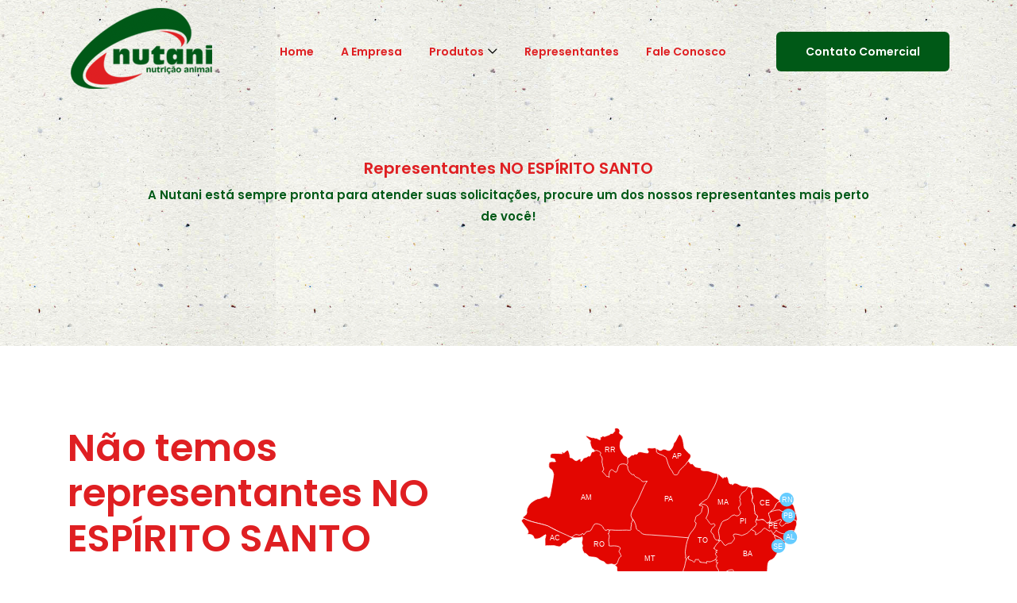

--- FILE ---
content_type: text/css
request_url: https://nutani.com.br/wp-content/themes/nutani/style.css
body_size: 9787
content:
/*
Theme Name: Nutani 1.0
Theme URI: http://www.nutani.com.br
Text Domain: tematln
Description: WordPress Theme with powerful back-end framework.
Author: TLN Design
Author URI: http://www.tlndesign.com
Version: 1.0
Tags: integraçao wordpress
*/
/* ------------------
:: 1.0 Import All CSS
------------------ */
@import url("https://fonts.googleapis.com/css?family=Poppins:100,200,300,400,500,600,700,800,900&display=swap");
@import url(css/bootstrap.min.css);
@import url(css/default/classy-nav.min.css);
@import url(css/animate.css);
@import url(css/owl.carousel.min.css);
@import url(css/magnific-popup.css);
@import url(css/font-awesome.min.css);
@import url(css/default/icofont.min.css);
/* ------------------
:: 3.0 Common CSS
------------------ */
* {
  margin: 0;
  padding: 0; }

body {
  font-family: "Poppins", sans-serif;
  color: #636363; }

h1,
h2,
h3,
h4,
h5,
h6 {
  color: #df1f22;
  font-weight: 600; }

p {
  color: #636363;
  font-weight: 400;
  line-height: 1.8;
  font-size: 15px; }

a, a:hover, a:focus, a:active {
  -webkit-transition-duration: 500ms;
  transition-duration: 500ms;
  text-decoration: none;
  outline: none;
  font-weight: 600;
  font-size: 14px;
  color: #df1f22; }

ol,
ul {
  margin: 0;
  padding: 0; }
  ol li,
  ul li {
    list-style: none; }

img {
  height: auto;
  max-width: 100%; }

.apland-table {
  display: table;
  z-index: 100;
  position: absolute;
  width: 100%;
  height: 100%; }

.apland-table-cell {
  display: table-cell;
  vertical-align: middle; }

.btn:hover, .btn:focus {
  box-shadow: 0 6px 50px 8px rgba(21, 131, 233, 0.125); }

.m-0 {
  margin: 0; }

.mt-0 {
  margin-top: 0; }

.mt-15 {
  margin-top: 15px; }

.mt-30 {
  margin-top: 30px; }

.mt-50 {
  margin-top: 50px; }

.mb-0 {
  margin-bottom: 0; }

.mb-15 {
  margin-bottom: 15px; }

.mb-30 {
  margin-bottom: 30px; }

.mb-50 {
  margin-bottom: 50px; }

.mb-100 {
  margin-bottom: 100px; }

.ml-0 {
  margin-left: 0; }

.ml-15 {
  margin-left: 15px; }

.ml-30 {
  margin-left: 30px; }

.ml-50 {
  margin-left: 50px; }

.mr-0 {
  margin-right: 0; }

.mr-15 {
  margin-right: 15px; }

.mr-30 {
  margin-right: 30px; }

.mr-50 {
  margin-right: 50px; }

.section_padding_150 {
  padding: 150px 0; }

.section_padding_100 {
  padding: 100px 0; }

.section_padding_100_0 {
  padding: 100px 0 0 0; }

.section_padding_0_100 {
  padding: 0 0 100px 0; }

.section_padding_60 {
  padding: 60px 0; }

.section_padding_200 {
  padding: 200px 0; }

.section_padding_100_50 {
  padding-top: 100px;
  padding-bottom: 50px; }

.section_padding_100_70 {
  padding-top: 100px;
  padding-bottom: 70px; }

.section_heading {
  position: relative;
  z-index: 1;
  margin-bottom: 70px; }
  .section_heading h6 {
    text-transform: uppercase;
    margin-bottom: 1rem;
    font-size: 18px; }
    @media only screen and (max-width: 767px) {
      .section_heading h6 {
        font-size: 1rem; } }
  .section_heading h3 {
    margin-bottom: 15px;
    font-size: 2rem;
    line-height: 1.5; }
    @media only screen and (min-width: 992px) and (max-width: 1199px) {
      .section_heading h3 {
        font-size: 1.7rem; } }
    @media only screen and (min-width: 768px) and (max-width: 991px) {
      .section_heading h3 {
        font-size: 1.7rem; } }
    @media only screen and (max-width: 767px) {
      .section_heading h3 {
        font-size: 1.4rem; } }
    @media only screen and (min-width: 576px) and (max-width: 767px) {
      .section_heading h3 {
        font-size: 1.6rem; } }
  .section_heading p {
    margin-bottom: 0; }
    @media only screen and (max-width: 767px) {
      .section_heading p {
        font-size: 14px; } }
  .section_heading .line {
    width: 100px;
    height: 2px;
    background-color: #df1f22;
    margin: 30px auto 0; }
  .section_heading.white h3,
  .section_heading.white h6 {
    color: #ffffff; }
  .section_heading.white .line {
    background-color: #ffffff; }
  .section_heading.white p {
    color: rgba(255, 255, 255, 0.6); }

@media only screen and (min-width: 480px) and (max-width: 767px) {
  .container {
    max-width: 450px; } }

@media only screen and (min-width: 576px) and (max-width: 767px) {
  .container {
    max-width: 540px; } }

.shortcode_area:nth-child(2n + 1) {
  background-color: #f8f8ff; }

.apland-btn {
  border: 2px solid transparent;
  display: inline-block;
  font-size: 14px;
  font-weight: 600;
  padding: 16px 35px;
  position: relative;
  z-index: 1;
  border-radius: 6px;
  line-height: 1; }
  @media only screen and (min-width: 768px) and (max-width: 991px) {
    .apland-btn {
      padding: 14px 25px; } }
  @media only screen and (max-width: 767px) {
    .apland-btn {
      padding: 14px 19px; } }
  .apland-btn:hover, .apland-btn:focus {
    background-color: #ffffff;
    font-size: 14px; }
  .apland-btn.btn-2 {
    background-color: transparent;
    color: #df1f22;
    border: 2px solid #ebebeb; }
    .apland-btn.btn-2:hover, .apland-btn.btn-2:focus {
      border: 2px solid #df1f22; }
  .apland-btn.btn-3 {
    background-color: transparent;
    color: #ffffff;
    border: 2px solid #636363; }
    .apland-btn.btn-3:hover, .apland-btn.btn-3:focus {
      border: 2px solid #df1f22; }
  .apland-btn.btn-4 {
    background-color: #ffffff;
    box-shadow: 0 2px 15px 3px rgba(7, 10, 87, 0.1); }
    .apland-btn.btn-4:hover, .apland-btn.btn-4:focus {
      background-color: #df1f22;
      color: #ffffff; }

.bg-gray {
  background-color: #f8f8ff; }

.bg-overlay {
  position: relative;
  z-index: 1; }
  .bg-overlay::after {
    position: absolute;
    width: 100%;
    height: 100%;
    top: 0;
    left: 0;
    content: '';
    background-color: #005917;
    opacity: 0.95;
    z-index: -1; }

.bg-black-overlay {
  position: relative;
  z-index: 1; }
  .bg-black-overlay::after {
    position: absolute;
    width: 100%;
    height: 100%;
    top: 0;
    left: 0;
    content: '';
    background-color: #000000;
    opacity: 0.6;
    z-index: -1; }

.bg-img {
  background-position: center center;
  background-size: cover; }

.mfp-image-holder .mfp-close,
.mfp-iframe-holder .mfp-close {
  color: #ffffff;
  text-align: center;
  padding-right: 0;
  width: 30px;
  height: 30px;
  border: 2px solid #ffffff;
  line-height: 26px;
  border-radius: 50%; }

.mfp-bg {
  z-index: 99999;
  background: #df1f22;
  opacity: 0.9; }

.mfp-wrap {
  z-index: 999999; }

.jarallax {
  position: relative;
  z-index: 0; }
  .jarallax .jarallax-img {
    position: absolute;
    object-fit: cover;
    font-family: 'object-fit: cover;';
    top: 0;
    left: 0;
    width: 100%;
    height: 100%;
    z-index: -1; }

.h-100vh {
  height: 100vh !important; }

.welcome_area.h-100vh {
  padding-top: 0; }

/* -----------------
:: 2.0 Extend CSS
----------------- */
.apland-btn, #scrollUp, .welcome_slider .owl-dot.active::after, .testimonial_area .owl-dots .owl-dot.active, .newsletter-form-area .button, .download_app_area, .footer_social_area a:hover, .footer_social_area a:focus, .tooltip-inner {
  background-color: #005917; }

.apland-load, .message_now_area input:focus, .message_now_area textarea:focus {
  border-color: #005917; }

.section_heading h3 span, .apland-btn:hover, .apland-btn:focus, .apland-btn.btn-4, .classy-nav-container a:hover,
.classy-nav-container a:focus, .welcome_slider .owl-dot.active, .single_price_plan .price h4, .download_app_text > a, .footer_bottom p i,
.footer_bottom a,
.footer_menu a:hover,
.single_footer_area a:hover {
  color: #005917; }

p {
  color: #636363; }

.arrow::before {
  border-top-color: #005917 !important; }

.apland-btn {
  color: #ffffff; }

.apland-btn:hover, .apland-btn:focus, .download_app_text > a {
  background-color: #ffffff; }

/* -----------------------
:: 4.0 Preloader CSS
----------------------- */
#preloader {
  overflow: hidden;
  height: 100%;
  left: 0;
  position: fixed;
  top: 0;
  width: 100%;
  z-index: 999999999999;
  background-color: #df1f22; }

.apland-load {
  -webkit-animation: apland-load 1500ms linear infinite;
  animation: apland-load 1500ms linear infinite;
  background-color: transparent;
  border-top-color: transparent;
  border-left-color: transparent;
  border-right-color: transparent;
  border-radius: 50%;
  border-style: solid;
  border-width: 2px;
  height: 50px;
  left: calc(50% - 25px);
  position: relative;
  top: calc(50% - 25px);
  width: 50px;
  z-index: 9; }

@-webkit-keyframes apland-load {
  0% {
    -webkit-transform: rotate(0deg);
    transform: rotate(0deg); }
  100% {
    -webkit-transform: rotate(360deg);
    transform: rotate(360deg); } }

@keyframes apland-load {
  0% {
    -webkit-transform: rotate(0deg);
    transform: rotate(0deg); }
  100% {
    -webkit-transform: rotate(360deg);
    transform: rotate(360deg); } }

#scrollUp {
  -webkit-transition-duration: 500ms;
  transition-duration: 500ms;
  border-radius: 50%;
  bottom: 40px;
  box-shadow: 0 6px 50px 8px rgba(21, 131, 233, 0.15);
  color: #ffffff;
  font-size: 16px;
  line-height: 40px;
  height: 40px;
  right: 40px;
  text-align: center;
  width: 40px; }
  #scrollUp i {
    line-height: 30px; }
  #scrollUp:hover, #scrollUp:focus {
    background-color: #df1f22; }

/* -----------------------
:: 5.0 Header Area CSS
----------------------- */
.header_area {
  position: absolute;
  width: 100%;
  z-index: 9999; }

.main_header_area {
  width: 100%;
  -webkit-transition-duration: 500ms;
  transition-duration: 500ms; }

.is-sticky .main_header_area {
  box-shadow: 0 8px 50px 8px rgba(47, 91, 234, 0.175);
  z-index: 10000 !important;
  background-color: #ffffff;
  width: 100% !important; }

.classy-nav-container {
  background-color: transparent;
  width: 100%; }
  .classy-nav-container .classy-navbar {
    height: 130px; }
    .classy-nav-container .classy-navbar .classynav ul li a {
      padding: 32px 15px;
      height: auto;
      line-height: 1; }
      @media only screen and (min-width: 768px) and (max-width: 991px) {
        .classy-nav-container .classy-navbar .classynav ul li a {
          padding: 15px; } }
      @media only screen and (max-width: 767px) {
        .classy-nav-container .classy-navbar .classynav ul li a {
          padding: 15px; } }
    .classy-nav-container .classy-navbar .classynav ul li .megamenu {
      box-shadow: 0 8px 50px 8px rgba(47, 91, 234, 0.175); }
      .classy-nav-container .classy-navbar .classynav ul li .megamenu a {
        padding: 15px; }
    .classy-nav-container .classy-navbar .classynav ul li .dropdown {
      width: 240px;
      box-shadow: 0 8px 50px 8px rgba(47, 91, 234, 0.175); }
      @media only screen and (min-width: 768px) and (max-width: 991px) {
        .classy-nav-container .classy-navbar .classynav ul li .dropdown {
          width: 100%; } }
      @media only screen and (max-width: 767px) {
        .classy-nav-container .classy-navbar .classynav ul li .dropdown {
          width: 100%; } }
      .classy-nav-container .classy-navbar .classynav ul li .dropdown a {
        padding: 15px 25px; }
    @media only screen and (max-width: 767px) {
      .classy-nav-container .classy-navbar {
        height: 70px; } }

.classynav ul li .megamenu .single-mega .title {
  margin-bottom: 0.8rem; }

.login-btn-area .btn {
  color: #ffffff; }

.classynav ul li.megamenu-item > a:hover::after {
  -webkit-transform: rotate(180deg);
  transform: rotate(180deg); }

.breakpoint-off .classynav ul li .dropdown {
  border-radius: 6px;
  width: 200px; }

.breakpoint-on .classynav ul li ul li a {
  padding: 0 25px; }

.breakpoint-on .classynav ul li.has-down.active > .dd-trigger,
.breakpoint-on .classynav ul li.megamenu-item.active > .dd-trigger {
  background-color: #005917; }

/* -----------------------
:: 6.0 Hero Area CSS
----------------------- */
.welcome_area {
  width: 100%;
  position: relative;
  z-index: 1;
  height: 850px;
  overflow: hidden; }
  @media only screen and (min-width: 992px) and (max-width: 1199px) {
    .welcome_area {
      height: 750px; } }
  @media only screen and (min-width: 768px) and (max-width: 991px) {
    .welcome_area {
      height: 650px; } }
  @media only screen and (max-width: 767px) {
    .welcome_area {
      height: 900px; } }

.home_barisal {
  position: absolute;
  width: 100%;
  height: 100%;
  top: 0;
  left: 0;
  z-index: -1;
  background-size: cover !important;
  background-position: center bottom !important;
  background-repeat: no-repeat !important; }
  .home_barisal img {
    width: 100%; }

@media only screen and (max-width: 767px) {
  .subscribe .welcome_area {
    height: 700px; } }

@media only screen and (max-width: 767px) {
  .welcome_text_area {
    padding-top: 70px;
    margin-bottom: 50px; } }

.welcome_text_area h2 {
  font-size: 3rem;
  margin-bottom: 30px; }
  @media only screen and (min-width: 992px) and (max-width: 1199px) {
    .welcome_text_area h2 {
      font-size: 2.5rem; } }
  @media only screen and (min-width: 768px) and (max-width: 991px) {
    .welcome_text_area h2 {
      font-size: 2.2rem; } }
  @media only screen and (max-width: 767px) {
    .welcome_text_area h2 {
      font-size: 1.7rem; } }
  @media only screen and (min-width: 480px) and (max-width: 767px) {
    .welcome_text_area h2 {
      font-size: 2rem; } }
  @media only screen and (min-width: 576px) and (max-width: 767px) {
    .welcome_text_area h2 {
      font-size: 2.2rem; } }

.welcome_text_area h5 {
  color: #404040;
  font-weight: 400;
  line-height: 1.6; }
  @media only screen and (min-width: 768px) and (max-width: 991px) {
    .welcome_text_area h5 {
      font-size: 16px; } }
  @media only screen and (max-width: 767px) {
    .welcome_text_area h5 {
      font-size: 14px; } }

.welcome_area_thumb {
  text-align: center;
  position: relative;
  z-index: 1; }

.welcome_slider {
  overflow: hidden; }
  .welcome_slider .owl-dots {
    display: -webkit-box;
    display: -ms-flexbox;
    display: flex;
    -webkit-box-align: flex-end;
    -ms-flex-align: flex-end;
    -ms-grid-row-align: flex-end;
    align-items: flex-end;
    position: absolute;
    bottom: 80px;
    left: 80px;
    z-index: 100;
    width: 100%; }
  .welcome_slider .owl-dot {
    margin-right: 15px;
    color: #ffffff;
    font-size: 20px; }
    .welcome_slider .owl-dot.active {
      position: relative;
      z-index: 1;
      padding-right: 30px; }
      .welcome_slider .owl-dot.active::after {
        content: "";
        position: absolute;
        right: 0;
        width: 25px;
        height: 3px;
        bottom: 7px; }

.subscribe-form {
  position: relative;
  z-index: 1;
  width: 100%;
  margin-top: 50px; }
  .subscribe-form .form-control {
    box-shadow: 0 6px 50px 8px rgba(21, 131, 233, 0.15);
    width: 100%;
    height: 70px;
    border-radius: 8px;
    border: none;
    background-color: #ffffff;
    font-size: 13px;
    padding: 0 30px; }
    @media only screen and (max-width: 767px) {
      .subscribe-form .form-control {
        padding: 0 20px; } }
    .subscribe-form .form-control:focus {
      box-shadow: 0 6px 50px 8px rgba(21, 131, 233, 0.15); }
  .subscribe-form button {
    -webkit-transition-duration: 500ms;
    transition-duration: 500ms;
    position: absolute;
    width: 140px;
    height: 70px;
    top: 0;
    right: 0;
    background-color: #ffffff;
    border: none;
    border-radius: 0 8px 8px 0;
    border-left: 1px solid #ebebeb;
    font-size: 13px;
    color: #df1f22; }
    @media only screen and (max-width: 767px) {
      .subscribe-form button {
        width: 110px; } }
    .subscribe-form button:hover, .subscribe-form button:focus {
      color: #005917; }

.help-text {
  display: block;
  font-size: 12px;
  padding-left: 5px;
  margin-top: 5px; }

.welcome_video_area {
  position: relative;
  z-index: 1; }
  .welcome_video_area .video_btn {
    position: relative;
    z-index: 1;
    box-shadow: 0 6px 50px 8px rgba(21, 131, 233, 0.15);
    width: 100px;
    height: 100px;
    display: inline-block;
    background-color: #ffffff;
    border-radius: 50%;
    font-size: 2rem;
    line-height: 100px; }
    .welcome_video_area .video_btn i {
      padding-left: 5px; }
    .welcome_video_area .video_btn .video-sonar {
      position: absolute;
      width: 100%;
      height: 100%;
      border-radius: 50%;
      top: 0;
      left: 0;
      z-index: -10;
      background-color: #ffffff;
      -webkit-animation: video-sonar 2s linear infinite;
      animation: video-sonar 2s linear infinite; }
      .welcome_video_area .video_btn .video-sonar::after {
        position: absolute;
        width: 130px;
        height: 130px;
        border-radius: 50%;
        background-color: #ffffff;
        content: '';
        top: -15px;
        left: -15px;
        z-index: -50; }
      .welcome_video_area .video_btn .video-sonar::before {
        position: absolute;
        width: 160px;
        height: 160px;
        border-radius: 50%;
        background-color: rgba(255, 255, 255, 0.7);
        content: '';
        top: -30px;
        left: -30px;
        z-index: -100; }

.hero-slides {
  position: relative;
  z-index: 1; }
  .hero-slides .single-hero-slide {
    position: relative;
    z-index: 1;
    width: 100%;
    height: 850px; }
    @media only screen and (min-width: 992px) and (max-width: 1199px) {
      .hero-slides .single-hero-slide {
        height: 750px; } }
    @media only screen and (min-width: 768px) and (max-width: 991px) {
      .hero-slides .single-hero-slide {
        height: 650px; } }
    .hero-slides .single-hero-slide h5 {
      color: rgba(255, 255, 255, 0.7); }
  .hero-slides .owl-prev,
  .hero-slides .owl-next {
    position: absolute;
    -webkit-transition-duration: 500ms;
    transition-duration: 500ms;
    text-align: center;
    width: 40px;
    height: 40px;
    top: 50%;
    border: 2px solid rgba(255, 255, 255, 0.7);
    left: 50px;
    z-index: 10;
    line-height: 36px;
    color: #ffffff;
    font-size: 16px;
    margin-top: -20px;
    border-radius: 10px; }
    @media only screen and (max-width: 767px) {
      .hero-slides .owl-prev,
      .hero-slides .owl-next {
        left: 30px; } }
    .hero-slides .owl-prev:hover, .hero-slides .owl-prev:focus,
    .hero-slides .owl-next:hover,
    .hero-slides .owl-next:focus {
      border-color: #df1f22;
      background-color: #df1f22; }
  .hero-slides .owl-next {
    left: auto;
    right: 50px; }
    @media only screen and (max-width: 767px) {
      .hero-slides .owl-next {
        right: 30px; } }

/* -----------------------
:: 7.0 About Area CSS
----------------------- */
.single_about_part {
  position: relative;
  z-index: 1;
  border-radius: 6px;
  margin-bottom: 30px;
  padding: 30px 40px 30px 30px;
  text-align: center;
  -webkit-transition-duration: 500ms;
  transition-duration: 500ms;
  background-color: #f8f8ff;
  overflow: hidden; }
  .single_about_part h6 {
    -webkit-transition-duration: 500ms;
    transition-duration: 500ms;
    margin-bottom: 0.8rem; }
  .single_about_part p {
    margin-bottom: 0;
    -webkit-transition-duration: 500ms;
    transition-duration: 500ms; }
  .single_about_part .feature_icon {
    -webkit-transition-duration: 500ms;
    transition-duration: 500ms;
    width: 50px;
    height: auto;
    font-size: 3rem;
    text-align: center;
    line-height: 50px;
    color: #df1f22;
    margin: 0 auto 1rem; }
  .single_about_part:hover, .single_about_part:focus {
    background-color: #df1f22; }
    .single_about_part:hover .feature_icon,
    .single_about_part:hover h6,
    .single_about_part:hover p, .single_about_part:focus .feature_icon,
    .single_about_part:focus h6,
    .single_about_part:focus p {
      color: #ffffff; }

.about_product_discription .col-12:last-of-type .single_about_part {
  margin-bottom: 0; }

/* -----------------------
:: 10.0 About Apps Area CSS
----------------------- */
.about_image {
  display: block;
  position: relative;
  z-index: 1; }
  @media only screen and (max-width: 767px) {
    .about_image .big_thumb {
      width: 80%; } }
  .about_image .small_thumb {
    bottom: 0;
    height: auto;
    left: 170px;
    position: absolute;
    width: auto;
    z-index: -5; }

.about_us_text_area {
  padding-top: 100px; }
  .about_us_text_area h3 {
    font-size: 2rem;
    line-height: 1.3;
    margin-bottom: 20px; }
    @media only screen and (min-width: 992px) and (max-width: 1199px) {
      .about_us_text_area h3 {
        font-size: 1.7rem; } }
    @media only screen and (min-width: 768px) and (max-width: 991px) {
      .about_us_text_area h3 {
        font-size: 1.7rem; } }
    @media only screen and (max-width: 767px) {
      .about_us_text_area h3 {
        font-size: 1.4rem; } }
    @media only screen and (min-width: 576px) and (max-width: 767px) {
      .about_us_text_area h3 {
        font-size: 1.6rem; } }

/* -----------------------
:: 24.0 About Us Page CSS
----------------------- */
.about-us-area {
  position: relative;
  z-index: 1; }
  .about-us-area .about-us-content h6 {
    color: #005917;
    text-transform: uppercase;
    margin-bottom: 1rem;
    font-weight: 700; }
  .about-us-area .about-us-content h2 {
    font-size: 3rem;
    margin-bottom: 2rem; }
    @media only screen and (min-width: 768px) and (max-width: 991px) {
      .about-us-area .about-us-content h2 {
        font-size: 2.5rem; } }
    @media only screen and (max-width: 767px) {
      .about-us-area .about-us-content h2 {
        font-size: 2rem; } }
  .about-us-area .about-us-content p:last-child {
    margin-bottom: 0; }
  .about-us-area .about-us-thumbnail {
    position: relative;
    z-index: 1; }
    .about-us-area .about-us-thumbnail img {
      border-radius: 20px; }
    .about-us-area .about-us-thumbnail.third-img {
      width: 60%;
      margin-left: auto; }
    .about-us-area .about-us-thumbnail.second-img {
      width: 60%;
      margin-right: auto; }

.single-service-area {
  position: relative;
  z-index: 1; }
  .single-service-area i {
    -webkit-transition-duration: 500ms;
    transition-duration: 500ms;
    width: 60px;
    height: 60px;
    border-radius: 50%;
    background-color: #df1f22;
    margin-bottom: 15px;
    color: #ffffff;
    display: block;
    font-size: 2rem;
    text-align: center;
    line-height: 60px; }
  .single-service-area:hover i, .single-service-area:focus i {
    background-color: #005917; }

.cta-area {
  position: relative;
  z-index: 1;
  background-color: #df1f22; }
  .cta-area .cta-content h3 {
    font-size: 2.5rem;
    color: #ffffff;
    margin-bottom: 0; }
    @media only screen and (min-width: 768px) and (max-width: 991px) {
      .cta-area .cta-content h3 {
        font-size: 2rem; } }
    @media only screen and (max-width: 767px) {
      .cta-area .cta-content h3 {
        font-size: 1.5rem; } }

.contact-content h6 {
  color: #005917;
  text-transform: uppercase;
  margin-bottom: 1rem;
  font-weight: 700; }

.contact-content h2 {
  font-size: 3rem;
  margin-bottom: 2rem; }
  @media only screen and (min-width: 768px) and (max-width: 991px) {
    .contact-content h2 {
      font-size: 2.2rem; } }
  @media only screen and (max-width: 767px) {
    .contact-content h2 {
      font-size: 2rem; } }

.contact-content p:last-child {
  margin-bottom: 0; }

.contact-area {
  position: relative;
  z-index: 1; }
  .contact-area .contact_from .form-control {
    margin-bottom: 30px;
    width: 100%;
    height: 50px;
    padding: 20px;
    border: 1px solid #ebebeb;
    font-size: 13px;
    font-style: italic;
    background-color: #f8f8ff; }
    .contact-area .contact_from .form-control:focus {
      box-shadow: none;
      border: 1px solid #df1f22; }
  .contact-area .contact_from textarea.form-control {
    height: 150px; }

/* -----------------------
:: 9.0 Video Area CSS
----------------------- */
.video_area {
  position: relative;
  overflow: hidden;
  width: 100%;
  z-index: 1; }

.video_area_text h2 {
  color: #ffffff;
  font-size: 2rem; }
  @media only screen and (min-width: 992px) and (max-width: 1199px) {
    .video_area_text h2 {
      font-size: 1.7rem; } }
  @media only screen and (min-width: 768px) and (max-width: 991px) {
    .video_area_text h2 {
      font-size: 1.7rem; } }
  @media only screen and (max-width: 767px) {
    .video_area_text h2 {
      font-size: 1.4rem; } }
  @media only screen and (min-width: 576px) and (max-width: 767px) {
    .video_area_text h2 {
      font-size: 1.6rem; } }

.video_area_text p {
  color: #ffffff;
  margin-bottom: 0; }

.video_area_text .video_btn {
  position: relative;
  z-index: 1;
  -webkit-transition-duration: 500ms;
  transition-duration: 500ms;
  margin-top: 50px;
  color: #005917;
  display: inline-block;
  width: 100px;
  height: 100px;
  border-radius: 50%;
  background-color: #ffffff; }
  .video_area_text .video_btn .video-sonar {
    position: absolute;
    width: 100%;
    height: 100%;
    border-radius: 50%;
    top: 0;
    left: 0;
    z-index: -10;
    background-color: #ffffff;
    -webkit-animation: video-sonar 2s linear infinite;
    animation: video-sonar 2s linear infinite; }
    .video_area_text .video_btn .video-sonar::after {
      position: absolute;
      width: 130px;
      height: 130px;
      border-radius: 50%;
      background-color: #ffffff;
      content: '';
      top: -15px;
      left: -15px;
      z-index: -50; }
    .video_area_text .video_btn .video-sonar::before {
      position: absolute;
      width: 160px;
      height: 160px;
      border-radius: 50%;
      background-color: rgba(255, 255, 255, 0.7);
      content: '';
      top: -30px;
      left: -30px;
      z-index: -100; }
  .video_area_text .video_btn i {
    padding-left: 5px;
    font-size: 2rem;
    line-height: 100px; }
  .video_area_text .video_btn:hover i, .video_area_text .video_btn:focus i {
    color: #005917; }

@-webkit-keyframes video-sonar {
  0% {
    opacity: 1;
    -webkit-transform: scale(0.5);
    transform: scale(0.5); }
  100% {
    opacity: 0;
    -webkit-transform: scale(1.25);
    transform: scale(1.25); } }

@keyframes video-sonar {
  0% {
    opacity: 1;
    -webkit-transform: scale(0.5);
    transform: scale(0.5); }
  100% {
    opacity: 0;
    -webkit-transform: scale(1.25);
    transform: scale(1.25); } }

/* ---------------------------
:: 11.0 Work Process Area CSS
--------------------------- */
.single_work_step {
  position: relative;
  z-index: 1;
  margin-bottom: 50px;
  text-align: center; }
  .single_work_step::before {
    -webkit-transition-duration: 500ms;
    transition-duration: 500ms;
    position: absolute;
    content: '\eaca';
    top: 50%;
    right: -50%;
    font-family: 'IcoFont';
    font-size: 60px;
    width: 70px;
    height: 70px;
    margin-top: -35px;
    margin-left: -35px;
    z-index: 1;
    line-height: 1;
    color: #df1f22; }
    @media only screen and (max-width: 767px) {
      .single_work_step::before {
        display: none; } }
  .single_work_step .step-icon {
    -webkit-transition-duration: 500ms;
    transition-duration: 500ms;
    position: relative;
    z-index: 1;
    width: 90px;
    height: 90px;
    border-radius: 50%;
    margin: 0 auto 30px; }
    .single_work_step .step-icon::after {
      position: absolute;
      width: 100%;
      height: 100%;
      content: '';
      border-radius: 50%;
      border: 3px dashed #df1f22;
      top: 0;
      left: 0; }
    .single_work_step .step-icon i {
      font-size: 3rem;
      line-height: 90px;
      color: #df1f22; }
  .single_work_step p {
    margin-bottom: 0; }
    @media only screen and (min-width: 768px) and (max-width: 991px) {
      .single_work_step p {
        font-size: 14px; } }
    @media only screen and (min-width: 576px) and (max-width: 767px) {
      .single_work_step p {
        font-size: 14px; } }
  .single_work_step h5 {
    -webkit-transition-duration: 500ms;
    transition-duration: 500ms; }
  .single_work_step:hover::before, .single_work_step:focus::before {
    color: #005917;
    right: -55%; }
  .single_work_step:hover .step-icon::after, .single_work_step:focus .step-icon::after {
    -webkit-animation: apland-load 4000ms linear infinite;
    animation: apland-load 4000ms linear infinite;
    border-color: #005917; }
  .single_work_step:hover .step-icon i, .single_work_step:focus .step-icon i {
    color: #005917; }
  .single_work_step:hover h5, .single_work_step:focus h5 {
    color: #005917; }

.work_process_area {
  position: relative;
  z-index: 1; }
  .work_process_area .row .col-12:last-child .single_work_step::before {
    display: none; }

/* -------------------------
:: 12.0 Price Plan Area CSS
------------------------- */
.price_plan_area {
  position: relative;
  z-index: 1;
  background-color: #f8f8ff; }

.single_price_plan {
  position: relative;
  z-index: 1;
  text-align: center;
  border-radius: 12px;
  -webkit-transition-duration: 500ms;
  transition-duration: 500ms;
  margin-bottom: 50px;
  border: 1px solid #ebebeb; }
  .single_price_plan .title {
    padding: 40px 0 30px 0;
    text-transform: capitalize;
    -webkit-transition-duration: 500ms;
    transition-duration: 500ms; }
    .single_price_plan .title h3 {
      margin: 0;
      font-size: 24px; }
    .single_price_plan .title p {
      margin: 0;
      font-weight: 300; }
  .single_price_plan .price {
    margin-bottom: 20px; }
    .single_price_plan .price h4 {
      font-size: 3rem;
      line-height: 1;
      margin-bottom: 0;
      font-weight: 700; }
    .single_price_plan .price span {
      font-size: 16px; }
  .single_price_plan .description {
    padding: 0 15px; }
    .single_price_plan .description p {
      line-height: 16px;
      margin: 0;
      padding: 10px 0; }
      .single_price_plan .description p .icofont-tick-mark {
        color: #2ecc71; }
      .single_price_plan .description p .icofont-error {
        color: #e74c3c; }
  .single_price_plan .button {
    padding: 20px 0 40px 0; }
  .single_price_plan:hover, .single_price_plan:focus {
    box-shadow: 0 6px 50px 8px rgba(21, 131, 233, 0.15);
    background-color: #ffffff; }
  .single_price_plan.active {
    box-shadow: 0 6px 50px 8px rgba(21, 131, 233, 0.15);
    -webkit-transform: scale(1.2);
    transform: scale(1.2);
    background-color: #ffffff;
    z-index: 10; }
    @media only screen and (max-width: 767px) {
      .single_price_plan.active {
        -webkit-transform: scale(1.05);
        transform: scale(1.05); } }
    .single_price_plan.active::after {
      opacity: 1; }

.price_plan_area.price .single_price_plan {
  margin-bottom: 30px; }

/* -----------------------
:: 13.0 Advisor Area CSS
----------------------- */
.single_advisor_profile {
  position: relative;
  margin-bottom: 30px;
  -webkit-transition-duration: 500ms;
  transition-duration: 500ms;
  z-index: 1;
  border-radius: 15px;
  box-shadow: 0 8px 50px 8px rgba(47, 91, 234, 0.125); }
  .single_advisor_profile .advisor_thumb {
    position: relative;
    z-index: 1;
    border-radius: 15px 15px 0 0;
    margin: 0 auto;
    padding: 30px 30px 0 30px;
    background-color: #005917;
    overflow: hidden; }
    .single_advisor_profile .advisor_thumb::after {
      -webkit-transition-duration: 500ms;
      transition-duration: 500ms;
      position: absolute;
      width: 150%;
      height: 70px;
      bottom: -35px;
      left: -25%;
      content: '';
      background-color: #ffffff;
      -webkit-transform: rotate(-15deg);
      transform: rotate(-15deg); }
      @media only screen and (max-width: 767px) {
        .single_advisor_profile .advisor_thumb::after {
          height: 160px;
          bottom: -90px; } }
    .single_advisor_profile .advisor_thumb .social-info {
      position: absolute;
      z-index: 1;
      width: 100%;
      bottom: 0;
      right: 30px;
      text-align: right; }
      .single_advisor_profile .advisor_thumb .social-info a {
        font-size: 14px;
        color: #df1f22;
        padding: 0 5px; }
        .single_advisor_profile .advisor_thumb .social-info a:hover, .single_advisor_profile .advisor_thumb .social-info a:focus {
          color: #005917; }
        .single_advisor_profile .advisor_thumb .social-info a:last-child {
          padding-right: 0; }
  .single_advisor_profile .single_advisor_details_info {
    position: relative;
    z-index: 1;
    padding: 30px;
    text-align: right;
    -webkit-transition-duration: 500ms;
    transition-duration: 500ms;
    border-radius: 0 0 15px 15px;
    background-color: #ffffff; }
    .single_advisor_profile .single_advisor_details_info::after {
      -webkit-transition-duration: 500ms;
      transition-duration: 500ms;
      position: absolute;
      z-index: 1;
      width: 50px;
      height: 3px;
      background-color: #005917;
      content: '';
      top: 12px;
      right: 30px; }
    .single_advisor_profile .single_advisor_details_info h6 {
      margin-bottom: 0.25rem;
      -webkit-transition-duration: 500ms;
      transition-duration: 500ms; }
      @media only screen and (min-width: 768px) and (max-width: 991px) {
        .single_advisor_profile .single_advisor_details_info h6 {
          font-size: 14px; } }
    .single_advisor_profile .single_advisor_details_info p {
      -webkit-transition-duration: 500ms;
      transition-duration: 500ms;
      margin-bottom: 0;
      font-size: 14px; }
      @media only screen and (min-width: 768px) and (max-width: 991px) {
        .single_advisor_profile .single_advisor_details_info p {
          font-size: 12px; } }
  .single_advisor_profile:hover .advisor_thumb::after, .single_advisor_profile:focus .advisor_thumb::after {
    background-color: #df1f22; }
  .single_advisor_profile:hover .advisor_thumb .social-info a, .single_advisor_profile:focus .advisor_thumb .social-info a {
    color: #ffffff; }
    .single_advisor_profile:hover .advisor_thumb .social-info a:hover, .single_advisor_profile:hover .advisor_thumb .social-info a:focus, .single_advisor_profile:focus .advisor_thumb .social-info a:hover, .single_advisor_profile:focus .advisor_thumb .social-info a:focus {
      color: #ffffff; }
  .single_advisor_profile:hover .single_advisor_details_info, .single_advisor_profile:focus .single_advisor_details_info {
    background-color: #df1f22; }
    .single_advisor_profile:hover .single_advisor_details_info::after, .single_advisor_profile:focus .single_advisor_details_info::after {
      background-color: #ffffff; }
    .single_advisor_profile:hover .single_advisor_details_info h6, .single_advisor_profile:focus .single_advisor_details_info h6 {
      color: #ffffff; }
    .single_advisor_profile:hover .single_advisor_details_info p, .single_advisor_profile:focus .single_advisor_details_info p {
      color: #ffffff; }

/* --------------------------
:: 14.0 Screenshots Area CSS
-------------------------- */
.app_screenshots .owl-item .single_screenshot,
.app_screenshots_area,
.app_screenshots {
  position: relative;
  z-index: 1; }

.single_screenshot {
  opacity: 0.5;
  -webkit-transform: scale(0.85);
  transform: scale(0.85); }

.center .single_screenshot {
  opacity: 1;
  -webkit-transform: scale(1);
  transform: scale(1); }

.app_screenshots_area {
  padding: 0 50px; }

.organize-your-sales-thumb img {
  border-radius: 6px 6px 0 0;
  box-shadow: 0 6px 50px 8px rgba(21, 131, 233, 0.15); }

/* --------------------------
:: 15.0 Testimonial Area CSS
-------------------------- */
.testimonial_area {
  position: relative;
  z-index: 1;
  text-align: center;
  background-color: #df1f22; }
  .testimonial_area .owl-dots {
    position: relative;
    z-index: 1;
    margin-top: 50px; }
    .testimonial_area .owl-dots .owl-dot {
      background-color: #f8f8ff;
      border: 4px solid #f8f8ff;
      border-radius: 50%;
      display: inline-block;
      height: 16px;
      margin: 0 5px;
      width: 16px; }

.single_testimonial_area {
  position: relative;
  z-index: 1; }
  .single_testimonial_area .testimonial_author_name {
    margin-top: 15px; }
    .single_testimonial_area .testimonial_author_name h5 {
      color: #ffffff;
      font-size: 1rem; }
    .single_testimonial_area .testimonial_author_name h6 {
      margin-bottom: 0;
      color: #ffffff;
      font-size: 14px; }
  .single_testimonial_area .testimonial_author_thumb {
    border: 3px solid #ffffff;
    border-radius: 50%;
    height: 60px;
    margin: 0 auto 30px;
    padding: 3px;
    width: 60px; }
    .single_testimonial_area .testimonial_author_thumb > img {
      border-radius: 50%;
      width: 100%;
      height: 100%; }
  .single_testimonial_area .testimonial_text > p {
    color: #ffffff;
    position: relative;
    z-index: 1; }
  .single_testimonial_area .testimonial_text .rating {
    margin: 50px 0 0;
    text-align: center; }
    .single_testimonial_area .testimonial_text .rating > i {
      font-size: 16px;
      color: #f1c40f; }

/* -----------------------
:: 8.0 Features Area CSS
----------------------- */
.using_benefits_area {
  position: relative;
  z-index: 1;
  background-color: #df1f22; }

.single_benifits {
  margin-bottom: 50px;
  position: relative;
  z-index: 1;
  -webkit-transition-duration: 500ms;
  transition-duration: 500ms; }
  .single_benifits .icon_box {
    -webkit-box-flex: 0;
    -ms-flex: 0 0 70px;
    flex: 0 0 70px;
    max-width: 70px;
    width: 70px;
    height: 70px;
    font-size: 2rem;
    -webkit-transition-duration: 500ms;
    transition-duration: 500ms;
    margin-right: 30px;
    background-color: #005917;
    color: #ffffff;
    text-align: center;
    line-height: 70px;
    border-radius: 50%;
    margin-top: 2px; }
  .single_benifits h5 {
    -webkit-transition-duration: 500ms;
    transition-duration: 500ms;
    color: #ffffff; }
  .single_benifits p {
    margin-bottom: 0;
    font-size: 14px;
    color: rgba(255, 255, 255, 0.5); }
  .single_benifits a {
    display: block;
    margin-top: 8px;
    color: rgba(255, 255, 255, 0.6); }
    .single_benifits a:hover, .single_benifits a:focus {
      color: #005917; }
  .single_benifits .single_benifits_text h6 {
    -webkit-transition-duration: 500ms;
    transition-duration: 500ms;
    font-size: 20px;
    margin-bottom: 1rem; }
  .single_benifits .single_benifits_text p {
    color: #636363; }
  .single_benifits:hover h5, .single_benifits:focus h5 {
    color: #005917; }
  .single_benifits:hover .single_benifits_text h6, .single_benifits:focus .single_benifits_text h6 {
    color: #005917; }

.main_features_area .single_benifits:last-child {
  margin-bottom: 0;
  border-bottom: none;
  padding-bottom: 0; }

/* -------------------------
:: 16.0 Newsletter Area CSS
------------------------- */
.newsletter_area {
  position: relative;
  z-index: 1;
  background-size: cover;
  background-position: 0 0;
  background-repeat: no-repeat;
  background-color: #f8f8ff; }

.newsletter-form-area .form-group {
  margin-bottom: 0; }

.newsletter-form-area input {
  width: 400px;
  height: 55px;
  border-radius: 30px;
  padding: 15px 30px; }
  @media only screen and (max-width: 767px) {
    .newsletter-form-area input {
      width: 100%;
      margin-bottom: 15px; } }

.newsletter-form-area .button {
  width: 150px;
  height: 55px;
  border-radius: 30px;
  padding: 15px;
  color: #ffffff; }

/* -------------------------
:: 23.0 Subscribe Area CSS
------------------------- */
.newsletter-form input {
  border: none;
  border-radius: 30px;
  height: 60px;
  margin-top: 30px;
  padding: 0 30px;
  width: 100%; }

.newsletter-form small {
  margin-left: 15px; }

.newsletter-form .newsletter_btn {
  background-color: #4caf50;
  border: none;
  border-radius: 30px;
  color: #ffffff;
  height: 60px;
  padding: 0 60px;
  font-size: 18px; }

.welcome_area_thumb {
  position: relative;
  z-index: 1; }
  .welcome_area_thumb .video_btn {
    position: absolute;
    top: 50%;
    left: 50%;
    -webkit-transform: translate(-50%, -50%);
    transform: translate(-50%, -50%);
    box-shadow: 0 6px 50px 8px rgba(21, 131, 233, 0.3);
    width: 100px;
    height: 100px;
    display: inline-block;
    background-color: #ffffff;
    border-radius: 50%;
    font-size: 2rem;
    line-height: 100px;
    z-index: 1; }
    .welcome_area_thumb .video_btn .video-sonar {
      position: absolute;
      width: 100%;
      height: 100%;
      border-radius: 50%;
      top: 0;
      left: 0;
      z-index: -10;
      background-color: #ffffff;
      -webkit-animation: video-sonar 2s linear infinite;
      animation: video-sonar 2s linear infinite; }
      .welcome_area_thumb .video_btn .video-sonar::after {
        position: absolute;
        width: 130px;
        height: 130px;
        border-radius: 50%;
        background-color: #ffffff;
        content: '';
        top: -15px;
        left: -15px;
        z-index: -50; }
      .welcome_area_thumb .video_btn .video-sonar::before {
        position: absolute;
        width: 160px;
        height: 160px;
        border-radius: 50%;
        background-color: rgba(255, 255, 255, 0.7);
        content: '';
        top: -30px;
        left: -30px;
        z-index: -100; }
    .welcome_area_thumb .video_btn i {
      padding-left: 5px; }

/* -----------------------
:: 17.0 FAQ Area CSS
----------------------- */
.faq_area {
  background-color: #f8f8ff; }

.single_faq_area {
  position: relative;
  z-index: 1;
  margin-bottom: 3rem; }
  .single_faq_area p {
    font-size: 14px; }

/* -----------------------
:: 18.0 Timeline Area CSS
----------------------- */
.timeline_area {
  position: relative;
  z-index: 1; }

.single-timeline-area {
  position: relative;
  z-index: 1;
  padding-left: 180px; }
  @media only screen and (max-width: 767px) {
    .single-timeline-area {
      padding-left: 100px; } }
  .single-timeline-area .timeline-date {
    position: absolute;
    width: 180px;
    height: 100%;
    top: 0;
    left: 0;
    z-index: 1;
    display: -webkit-box;
    display: -ms-flexbox;
    display: flex;
    -webkit-box-align: center;
    -ms-flex-align: center;
    -ms-grid-row-align: center;
    align-items: center;
    -webkit-box-pack: end;
    -ms-flex-pack: end;
    justify-content: flex-end;
    padding-right: 60px; }
    @media only screen and (max-width: 767px) {
      .single-timeline-area .timeline-date {
        width: 100px; } }
    .single-timeline-area .timeline-date::after {
      position: absolute;
      width: 3px;
      height: 100%;
      content: '';
      background-color: #ebebeb;
      top: 0;
      right: 30px;
      z-index: 1; }
    .single-timeline-area .timeline-date::before {
      position: absolute;
      width: 11px;
      height: 11px;
      border-radius: 50%;
      background-color: #f1c40f;
      content: '';
      top: 50%;
      right: 26px;
      z-index: 5;
      margin-top: -5.5px; }
    .single-timeline-area .timeline-date p {
      margin-bottom: 0;
      color: #df1f22;
      font-size: 12px;
      text-transform: uppercase;
      font-weight: 500; }
  .single-timeline-area .single-timeline-content {
    position: relative;
    z-index: 1;
    padding: 30px;
    border-radius: 6px;
    margin-bottom: 15px;
    margin-top: 15px;
    box-shadow: 0 8px 50px 8px rgba(47, 91, 234, 0.125); }
    @media only screen and (max-width: 767px) {
      .single-timeline-area .single-timeline-content {
        padding: 20px; } }
    .single-timeline-area .single-timeline-content .timeline-icon {
      -webkit-transition-duration: 500ms;
      transition-duration: 500ms;
      width: 30px;
      height: 30px;
      background-color: #f1c40f;
      -webkit-box-flex: 0;
      -ms-flex: 0 0 30px;
      flex: 0 0 30px;
      text-align: center;
      max-width: 30px;
      border-radius: 50%;
      margin-right: 15px; }
      .single-timeline-area .single-timeline-content .timeline-icon i {
        color: #ffffff;
        line-height: 32px; }
    .single-timeline-area .single-timeline-content .timeline-text h6 {
      -webkit-transition-duration: 500ms;
      transition-duration: 500ms; }
    .single-timeline-area .single-timeline-content .timeline-text p {
      font-size: 12px;
      margin-bottom: 0; }
    .single-timeline-area .single-timeline-content:hover .timeline-icon, .single-timeline-area .single-timeline-content:focus .timeline-icon {
      background-color: #df1f22; }
    .single-timeline-area .single-timeline-content:hover .timeline-text h6, .single-timeline-area .single-timeline-content:focus .timeline-text h6 {
      color: #005917; }

/* --------------------------
:: 19.0 Download App Area CSS
-------------------------- */
.download_app_area {
  position: relative;
  z-index: 1; }

.download_app_text > a {
  position: relative;
  z-index: 1; }
  .download_app_text > a img {
    max-height: 50px; }
    @media only screen and (max-width: 767px) {
      .download_app_text > a img {
        max-height: 40px; } }
  .download_app_text > a:hover, .download_app_text > a:focus {
    box-shadow: 0 0 70px 6px rgba(255, 255, 255, 0.7); }

.download_img {
  margin-top: 50px; }

/* -----------------------
:: 20.0 Footer Area CSS
----------------------- */
.footer_menu a {
  font-weight: 300;
  padding: 0 15px;
  border-right: 1px solid #757575; }

.footer_menu ul li {
  display: inline-block; }
  .footer_menu ul li:last-child a {
    border-right: none; }

.footer_copywrite_area {
  display: block;
  padding: 30px 0 100px 0;
  background-color: #f8f8ff; }

.footer_social_area {
  margin-bottom: 30px; }
  .footer_social_area a {
    border-radius: 50%;
    height: 40px;
    text-align: center;
    width: 40px;
    display: inline-block;
    background-color: #ffffff;
    line-height: 40px;
    box-shadow: none;
    margin: 0 5px; }
    .footer_social_area a i {
      line-height: 36px; }
    .footer_social_area a:hover, .footer_social_area a:focus {
      color: #ffffff; }

.footer_bottom_area {
  background-color: #f8f8ff;
  display: block;
  position: relative;
  text-align: center; }
  .footer_bottom_area .item {
    margin-bottom: 50px; }

.footer_bottom p {
  margin: 0;
  font-size: 14px; }

/* -----------------------
:: 21.0 Contact Area CSS
----------------------- */
.message_now_area {
  position: relative;
  z-index: 1; }
  .message_now_area input {
    border-width: 2px;
    border-style: solid;
    border-color: #f8f8ff;
    height: 50px;
    margin-bottom: 0;
    -webkit-transition-duration: 500ms;
    transition-duration: 500ms;
    width: 100%;
    box-shadow: none;
    font-weight: 300;
    font-size: 12px;
    text-transform: capitalize; }
    .message_now_area input:focus {
      border-width: 2px;
      border-style: solid;
      box-shadow: none; }
  .message_now_area textarea {
    border-width: 2px;
    border-style: solid;
    border-color: #f8f8ff;
    height: 150px;
    margin-bottom: 0;
    -webkit-transition-duration: 500ms;
    transition-duration: 500ms;
    width: 100%;
    box-shadow: none;
    font-weight: 300;
    font-size: 12px;
    text-transform: capitalize; }
    .message_now_area textarea:focus {
      border-width: 2px;
      border-style: solid;
      box-shadow: none; }

.success,
.error {
  padding: 1em;
  margin-bottom: 12px;
  text-shadow: 0 1px 0 rgba(255, 255, 255, 0.5);
  border-radius: 6px;
  color: #ffffff; }

.success {
  background-color: #4caf50; }

.error {
  background-color: #c0392b; }

.map_area {
  position: relative;
  z-index: 1;
  width: 100%;
  height: 500px; }
  .map_area iframe {
    width: 100%;
    height: 100%;
    border: none; }

.apland-contact-form {
  padding: 50px;
  background-color: #ffffff;
  position: relative;
  z-index: 1;
  top: -100px;
  border-radius: 6px;
  box-shadow: 0 6px 50px 8px rgba(21, 131, 233, 0.15); }
  @media only screen and (min-width: 768px) and (max-width: 991px) {
    .apland-contact-form {
      padding: 30px; } }
  @media only screen and (max-width: 767px) {
    .apland-contact-form {
      padding: 30px; } }

/* -----------------------
:: 22.0 Breadcrumb Area CSS
----------------------- */
.breadcrumb-area {
  position: relative;
  z-index: 1; }
  .breadcrumb-area .breadcrumb-content {
    position: relative;
    z-index: 1;
    padding: 100px 0 50px 0; }
    .breadcrumb-area .breadcrumb-content h2 {
      font-size: 2.5rem;
      color: #df1f22;
      margin-bottom: 1rem; }
      @media only screen and (min-width: 768px) and (max-width: 991px) {
        .breadcrumb-area .breadcrumb-content h2 {
          font-size: 2.2rem; } }
      @media only screen and (max-width: 767px) {
        .breadcrumb-area .breadcrumb-content h2 {
          font-size: 1.7rem; } }
    .breadcrumb-area .breadcrumb-content p {
      color: #005917;
      margin-bottom: 0;
      font-weight: 600; }

/* -----------------------
:: 25.0 Register Area CSS
----------------------- */
.register-area {
  position: relative;
  z-index: 1;
  width: 100%;
  min-height: 100vh;
  background-color: #f8f8ff; }
  @media only screen and (max-width: 767px) {
    .register-area {
      -ms-flex-wrap: wrap;
      flex-wrap: wrap; } }
  .register-area .register-content-wrapper {
    position: relative;
    z-index: 1;
    -webkit-box-flex: 0;
    -ms-flex: 0 0 600px;
    flex: 0 0 600px;
    max-width: 600px;
    width: 600px;
    background-color: #f8f8ff;
    padding: 100px; }
    @media only screen and (min-width: 992px) and (max-width: 1199px) {
      .register-area .register-content-wrapper {
        -webkit-box-flex: 0;
        -ms-flex: 0 0 500px;
        flex: 0 0 500px;
        max-width: 500px;
        width: 500px;
        padding: 75px; } }
    @media only screen and (min-width: 768px) and (max-width: 991px) {
      .register-area .register-content-wrapper {
        -webkit-box-flex: 0;
        -ms-flex: 0 0 400px;
        flex: 0 0 400px;
        max-width: 400px;
        width: 400px;
        padding: 75px 50px; } }
    @media only screen and (max-width: 767px) {
      .register-area .register-content-wrapper {
        -webkit-box-flex: 0;
        -ms-flex: 0 0 100%;
        flex: 0 0 100%;
        max-width: 100%;
        width: 100%;
        padding: 50px; } }
    .register-area .register-content-wrapper .logo {
      display: block;
      margin-bottom: 50px; }
    .register-area .register-content-wrapper .footer_bottom {
      display: block;
      margin-top: 50px; }
    .register-area .register-content-wrapper h5 {
      margin-bottom: 0.5rem; }
    .register-area .register-content-wrapper p {
      font-size: 13px;
      margin-bottom: 2rem; }
      .register-area .register-content-wrapper p a {
        font-size: 13px;
        color: #005917; }
        .register-area .register-content-wrapper p a:hover, .register-area .register-content-wrapper p a:focus {
          color: #df1f22; }
    .register-area .register-content-wrapper .signin-via-others p {
      margin-top: 2rem;
      margin-bottom: 1rem; }
    .register-area .register-content-wrapper .footer_bottom p {
      margin-bottom: 0; }
    .register-area .register-content-wrapper .register-form {
      position: relative;
      z-index: 1; }
      .register-area .register-content-wrapper .register-form .form-group {
        position: relative;
        z-index: 1; }
        .register-area .register-content-wrapper .register-form .form-group i {
          position: absolute;
          right: 20px;
          top: 50%;
          -webkit-transform: translateY(-50%);
          transform: translateY(-50%);
          font-size: 10px;
          color: #636363;
          width: 20px;
          height: 20px;
          line-height: 18px;
          border: 1px solid #ebebeb;
          border-radius: 50%;
          text-align: center; }
        .register-area .register-content-wrapper .register-form .form-group .form-control {
          -webkit-transition-duration: 500ms;
          transition-duration: 500ms;
          width: 100%;
          height: 50px;
          border: none;
          font-size: 13px;
          padding: 0 20px; }
          .register-area .register-content-wrapper .register-form .form-group .form-control:focus {
            box-shadow: 0 1px 4px 1px rgba(0, 0, 0, 0.15); }
      .register-area .register-content-wrapper .register-form .custom-control-label {
        font-size: 13px; }
        .register-area .register-content-wrapper .register-form .custom-control-label::before {
          border-radius: 50%;
          top: 2px; }
        .register-area .register-content-wrapper .register-form .custom-control-label::after {
          top: 2px; }
      .register-area .register-content-wrapper .register-form .forgot-password {
        display: block;
        margin-top: 1rem;
        font-size: 12px;
        text-transform: uppercase;
        font-weight: 700;
        color: #27ae60; }
        .register-area .register-content-wrapper .register-form .forgot-password:hover, .register-area .register-content-wrapper .register-form .forgot-password:focus {
          font-size: 12px;
          color: #df1f22; }
  .register-area .register-side-content {
    position: relative;
    z-index: 1;
    -webkit-box-flex: 0;
    -ms-flex: 0 0 calc(100% - 600px);
    flex: 0 0 calc(100% - 600px);
    max-width: calc(100% - 600px);
    width: calc(100% - 600px); }
    @media only screen and (min-width: 992px) and (max-width: 1199px) {
      .register-area .register-side-content {
        -webkit-box-flex: 0;
        -ms-flex: 0 0 calc(100% - 500px);
        flex: 0 0 calc(100% - 500px);
        max-width: calc(100% - 500px);
        width: calc(100% - 500px); } }
    @media only screen and (min-width: 768px) and (max-width: 991px) {
      .register-area .register-side-content {
        -webkit-box-flex: 0;
        -ms-flex: 0 0 calc(100% - 400px);
        flex: 0 0 calc(100% - 400px);
        max-width: calc(100% - 400px);
        width: calc(100% - 400px); } }
    @media only screen and (max-width: 767px) {
      .register-area .register-side-content {
        -webkit-box-flex: 0;
        -ms-flex: 0 0 100%;
        flex: 0 0 100%;
        max-width: 100%;
        width: 100%; } }

/* -----------------------
:: 26.0 Blog Area CSS
----------------------- */
.single--post--area {
  position: relative;
  z-index: 1;
  background-color: #ffffff;
  border-radius: 8px;
  overflow: hidden; }
  .single--post--area img {
    width: 100%;
    border-radius: 8px;
    -webkit-transition-duration: 1000ms;
    transition-duration: 1000ms; }
  .single--post--area .post-content {
    -webkit-transition-duration: 1000ms;
    transition-duration: 1000ms;
    position: absolute;
    width: 100%;
    height: 100%;
    border-radius: 8px;
    background-color: rgba(0, 0, 0, 0.375);
    top: 0;
    left: 0;
    z-index: 10;
    padding: 30px;
    -webkit-box-orient: vertical;
    -webkit-box-direction: normal;
    -ms-flex-direction: column;
    flex-direction: column; }
    @media only screen and (min-width: 768px) and (max-width: 991px) {
      .single--post--area .post-content {
        padding: 20px; } }
    @media only screen and (max-width: 767px) {
      .single--post--area .post-content {
        padding: 15px; } }
    @media only screen and (min-width: 576px) and (max-width: 767px) {
      .single--post--area .post-content {
        padding: 30px; } }
    .single--post--area .post-content .post-meta a {
      color: #ffffff;
      line-height: 1;
      font-size: 13px; }
      .single--post--area .post-content .post-meta a:hover, .single--post--area .post-content .post-meta a:focus {
        color: #005917; }
    .single--post--area .post-content .post-meta span {
      font-size: 12px;
      color: #ffffff;
      line-height: 1; }
    .single--post--area .post-content h2 {
      color: #ffffff;
      margin-bottom: 0;
      font-size: 1.8rem; }
      @media only screen and (min-width: 992px) and (max-width: 1199px) {
        .single--post--area .post-content h2 {
          font-size: 1.5rem; } }
      @media only screen and (min-width: 768px) and (max-width: 991px) {
        .single--post--area .post-content h2 {
          font-size: 1rem; } }
      @media only screen and (max-width: 767px) {
        .single--post--area .post-content h2 {
          font-size: 14px; } }
      @media only screen and (min-width: 576px) and (max-width: 767px) {
        .single--post--area .post-content h2 {
          font-size: 18px; } }
    .single--post--area .post-content .continue-btn {
      background-color: #ffffff;
      color: #df1f22;
      padding: 5px 12px;
      font-size: 12px;
      font-weight: 500;
      max-width: 100px;
      text-align: center; }
      .single--post--area .post-content .continue-btn:hover, .single--post--area .post-content .continue-btn:focus {
        background-color: #005917;
        color: #ffffff; }
  .single--post--area:hover img, .single--post--area:focus img {
    -webkit-transform: scale(1.2);
    transform: scale(1.2); }
  .single--post--area:hover .post-content, .single--post--area:focus .post-content {
    background-color: rgba(7, 10, 87, 0.8); }

.single-blog-post {
  position: relative;
  z-index: 1;
  border-bottom: 1px solid #ebebeb;
  padding-bottom: 50px; }
  .single-blog-post .post-thumbnail {
    position: relative;
    z-index: 1;
    margin-bottom: 30px;
    width: 100%; }
    .single-blog-post .post-thumbnail a {
      display: block; }
  .single-blog-post .post-date {
    font-size: 12px;
    text-transform: uppercase;
    letter-spacing: 1px;
    color: #005917;
    display: block;
    margin-bottom: 5px; }
  .single-blog-post .post-title {
    font-size: 42px;
    line-height: 1.2;
    display: block;
    margin-bottom: 25px; }
    @media only screen and (min-width: 992px) and (max-width: 1199px) {
      .single-blog-post .post-title {
        font-size: 36px; } }
    @media only screen and (min-width: 768px) and (max-width: 991px) {
      .single-blog-post .post-title {
        font-size: 30px; } }
    @media only screen and (max-width: 767px) {
      .single-blog-post .post-title {
        font-size: 24px; } }
    .single-blog-post .post-title:hover, .single-blog-post .post-title:focus {
      color: #005917; }
  @media only screen and (min-width: 768px) and (max-width: 991px) {
    .single-blog-post h1 {
      font-size: 30px; } }
  @media only screen and (max-width: 767px) {
    .single-blog-post h1 {
      font-size: 24px; } }
  .single-blog-post .post-meta {
    position: relative;
    z-index: 1;
    margin-bottom: 15px; }
    .single-blog-post .post-meta a {
      position: relative;
      z-index: 1;
      font-size: 14px;
      color: #636363;
      display: inline-block;
      margin-right: 30px; }
      .single-blog-post .post-meta a:last-child {
        margin-right: 0; }
        .single-blog-post .post-meta a:last-child::before {
          content: '|';
          position: absolute;
          top: 0;
          left: -20px;
          z-index: 1; }
      .single-blog-post .post-meta a:hover, .single-blog-post .post-meta a:focus {
        color: #005917; }
  .single-blog-post p {
    margin-bottom: 0;
    line-height: 2; }
    @media only screen and (max-width: 767px) {
      .single-blog-post p {
        font-size: 14px; } }

.comment_area {
  border-top: 1px solid #ebebeb;
  border-bottom: 1px solid #ebebeb;
  padding-top: 50px;
  padding-bottom: 50px; }
  .comment_area h2 {
    margin-bottom: 30px;
    font-size: 30px;
    display: block; }
    @media only screen and (max-width: 767px) {
      .comment_area h2 {
        font-size: 24px; } }
  .comment_area .comment-content {
    position: relative;
    z-index: 1;
    margin-bottom: 30px; }
    .comment_area .comment-content .comment-author {
      -webkit-box-flex: 0;
      -ms-flex: 0 0 48px;
      flex: 0 0 48px;
      width: 48px;
      max-width: 48px;
      margin-right: 20px;
      border-radius: 50%;
      border: 1px solid #ebebeb;
      height: 48px; }
      @media only screen and (max-width: 767px) {
        .comment_area .comment-content .comment-author {
          margin-right: 10px; } }
      .comment_area .comment-content .comment-author img {
        border-radius: 50%; }
    .comment_area .comment-content .comment-meta .post-date {
      color: #005917;
      font-size: 12px;
      text-transform: uppercase;
      display: block;
      margin-bottom: 5px;
      font-weight: 600; }
    .comment_area .comment-content .comment-meta h5 {
      margin-bottom: 5px; }
      @media only screen and (max-width: 767px) {
        .comment_area .comment-content .comment-meta h5 {
          font-size: 16px; } }
    .comment_area .comment-content .comment-meta p {
      color: #df1f22;
      font-size: 14px; }
    .comment_area .comment-content .comment-meta a.like,
    .comment_area .comment-content .comment-meta a.reply {
      display: inline-block;
      padding: 5px 15px;
      font-size: 12px;
      font-weight: 600;
      border: 1px solid #ebebeb;
      text-transform: uppercase;
      border-radius: 60px; }
      .comment_area .comment-content .comment-meta a.like:focus, .comment_area .comment-content .comment-meta a.like:hover,
      .comment_area .comment-content .comment-meta a.reply:focus,
      .comment_area .comment-content .comment-meta a.reply:hover {
        border-color: #005917;
        background-color: #005917;
        color: #ffffff; }
  .comment_area .children {
    margin-left: 50px; }
    @media only screen and (max-width: 767px) {
      .comment_area .children {
        margin-left: 20px; } }
    .comment_area .children .single_comment_area:last-of-type {
      margin-bottom: 0; }

.apland-blog-pagination {
  position: relative;
  z-index: 1; }
  .apland-blog-pagination .page-link {
    padding: 0.5rem 1rem;
    color: #df1f22;
    border: 1px solid transparent;
    font-size: 1rem; }
    @media only screen and (max-width: 767px) {
      .apland-blog-pagination .page-link {
        padding: 0.3rem 0.6rem;
        font-size: 14px; } }
    .apland-blog-pagination .page-link:hover, .apland-blog-pagination .page-link:focus {
      z-index: 2;
      color: #005917;
      background-color: #f8f8ff;
      border-color: transparent;
      box-shadow: none; }
  .apland-blog-pagination .page-item.active .page-link {
    color: #005917;
    background-color: #f8f8ff;
    border-color: transparent;
    box-shadow: none; }

.single-widget-area {
  position: relative;
  z-index: 1; }
  .single-widget-area .widget-form {
    position: relative;
    z-index: 1; }
    .single-widget-area .widget-form input {
      width: 100%;
      height: 50px;
      border: 1px solid #ebebeb;
      border-radius: 0;
      font-size: 13px;
      padding: 0 20px;
      border-radius: 6px; }
      .single-widget-area .widget-form input:focus {
        border-color: #ebebeb;
        box-shadow: none; }
    .single-widget-area .widget-form button {
      position: absolute;
      -webkit-transition-duration: 500ms;
      transition-duration: 500ms;
      width: 80px;
      height: 50px;
      background-color: #005917;
      color: #ffffff;
      border: none;
      top: 0;
      right: 0;
      z-index: 10;
      cursor: pointer;
      border-radius: 0 6px 6px 0; }
      .single-widget-area .widget-form button:hover, .single-widget-area .widget-form button:focus {
        background-color: #df1f22;
        color: #ffffff; }

.catagories-list {
  position: relative;
  z-index: 1; }
  .catagories-list li a {
    font-size: 1rem;
    display: block;
    font-weight: 400;
    margin-bottom: 20px; }
    .catagories-list li a i {
      padding-right: 10px; }
    .catagories-list li a:hover, .catagories-list li a:focus {
      color: #005917; }
  .catagories-list li:last-child a {
    margin-bottom: 0; }

.popular-tags {
  position: relative;
  z-index: 1;
  margin-left: -3px; }
  .popular-tags li {
    display: inline-block;
    float: left;
    margin: 3px; }
    .popular-tags li a {
      font-size: 13px;
      display: inline-block;
      padding: 0 20px;
      height: 35px;
      border: 1px solid #ebebeb;
      font-weight: 400;
      text-transform: uppercase;
      text-align: center;
      line-height: 35px;
      color: #636363; }
      .popular-tags li a:hover, .popular-tags li a:focus {
        color: #ffffff;
        background-color: #005917; }

.single-recent-post {
  position: relative;
  z-index: 1;
  margin-bottom: 30px; }
  .single-recent-post:last-child {
    margin-bottom: 0; }
  .single-recent-post .post-thumb {
    -webkit-box-flex: 0;
    -ms-flex: 0 0 80px;
    flex: 0 0 80px;
    max-width: 80px;
    width: 80px;
    margin-right: 20px; }
  .single-recent-post .post-content .post-title {
    font-size: 1rem;
    display: block;
    margin-bottom: 5px; }
    .single-recent-post .post-content .post-title:hover, .single-recent-post .post-content .post-title:focus {
      color: #005917; }
  .single-recent-post .post-content .post-date {
    font-size: 12px;
    text-transform: uppercase;
    letter-spacing: 1px;
    color: #636363; }

/* --------------------------
:: 27.0 Forgot Password CSS 
-------------------------- */
.forget-password-area {
  position: relative;
  z-index: 1;
  padding: 100px 30px; }
  .forget-password-area .forget-password-content {
    position: relative;
    z-index: 1;
    -webkit-box-flex: 0;
    -ms-flex: 0 0 700px;
    flex: 0 0 700px;
    max-width: 700px;
    width: 700px;
    background-color: #f8f8ff;
    padding: 100px;
    border-radius: 12px; }
    .forget-password-area .forget-password-content .logo {
      display: block;
      margin-bottom: 3rem; }
    .forget-password-area .forget-password-content p {
      font-size: 13px;
      margin-bottom: 2rem; }
    .forget-password-area .forget-password-content .form-control {
      -webkit-transition-duration: 500ms;
      transition-duration: 500ms;
      width: 100%;
      height: 50px;
      border: none;
      font-size: 13px;
      padding: 0 20px; }
      .forget-password-area .forget-password-content .form-control:focus {
        box-shadow: 0 1px 4px 1px rgba(0, 0, 0, 0.15); }
    .forget-password-area .forget-password-content .footer_bottom p {
      margin-top: 3rem;
      font-size: 13px;
      margin-bottom: 0; }
      .forget-password-area .forget-password-content .footer_bottom p a {
        font-size: 13px; }

/* --------------------------
:: 28.0 Content Wrapper Area
-------------------------- */
.content-wrapper-area {
  position: relative;
  z-index: 1;
  width: 100%;
  min-height: 100vh;
  background-color: #f8f8ff;
  padding: 50px;
  -webkit-box-orient: vertical;
  -webkit-box-direction: normal;
  -ms-flex-direction: column;
  flex-direction: column; }
  .content-wrapper-area .logo {
    text-align: center; }
  .content-wrapper-area .main-content {
    position: relative;
    z-index: 1; }
    .content-wrapper-area .main-content h2 {
      font-size: 2.5rem;
      margin-bottom: 1rem; }
      @media only screen and (min-width: 768px) and (max-width: 991px) {
        .content-wrapper-area .main-content h2 {
          font-size: 2rem; } }
      @media only screen and (max-width: 767px) {
        .content-wrapper-area .main-content h2 {
          font-size: 1.5rem; } }
    .content-wrapper-area .main-content p {
      margin-bottom: 30px; }
    .content-wrapper-area .main-content #clock {
      position: relative;
      z-index: 1;
      margin-bottom: 30px; }
      .content-wrapper-area .main-content #clock div {
        font-size: 48px;
        font-weight: 700;
        color: #df1f22;
        text-align: center;
        margin: 0 15px;
        text-transform: uppercase; }
        @media only screen and (max-width: 767px) {
          .content-wrapper-area .main-content #clock div {
            font-size: 28px; } }
        .content-wrapper-area .main-content #clock div span {
          font-size: 12px;
          display: block;
          color: #636363; }
          @media only screen and (max-width: 767px) {
            .content-wrapper-area .main-content #clock div span {
              font-size: 10px; } }
    .content-wrapper-area .main-content form {
      position: relative;
      z-index: 1;
      max-width: 450px;
      margin: 0 auto; }
      @media only screen and (max-width: 767px) {
        .content-wrapper-area .main-content form {
          max-width: 300px; } }
      .content-wrapper-area .main-content form .form-control {
        width: 100%;
        height: 60px;
        border: none;
        padding: 15px 30px;
        font-size: 14px;
        border-radius: 8px;
        box-shadow: 0 6px 50px 8px rgba(21, 131, 233, 0.15); }
        @media only screen and (max-width: 767px) {
          .content-wrapper-area .main-content form .form-control {
            padding: 15px 20px;
            font-size: 12px; } }
        .content-wrapper-area .main-content form .form-control:hover, .content-wrapper-area .main-content form .form-control:focus {
          box-shadow: 0 6px 50px 8px rgba(21, 131, 233, 0.15); }
      .content-wrapper-area .main-content form button {
        border: none;
        position: absolute;
        width: 120px;
        height: 60px;
        top: 0;
        right: 0;
        z-index: 100;
        text-align: center;
        border-radius: 0 8px 8px 0;
        background-color: #005917;
        color: #ffffff; }
        @media only screen and (max-width: 767px) {
          .content-wrapper-area .main-content form button {
            width: 70px;
            font-size: 12px; } }
        .content-wrapper-area .main-content form button:hover, .content-wrapper-area .main-content form button:focus {
          background-color: #df1f22; }

/* ---------------------------
:: 29.0 Chattagram Version CSS
--------------------------- */
.apland-chattagram-version .welcome_area {
  background-color: #005917; }
  .apland-chattagram-version .welcome_area .welcome_text_area h2 {
    color: #ffffff; }
  .apland-chattagram-version .welcome_area .welcome_text_area h5 {
    color: rgba(255, 255, 255, 0.7); }

/* -----------------------
:: 30.0 White Nav CSS
----------------------- */
.header_area.white-nav .is-sticky .main_header_area {
  background-color: #df1f22; }

.header_area.white-nav .classy-nav-container a {
  color: #ffffff; }
  .header_area.white-nav .classy-nav-container a:hover, .header_area.white-nav .classy-nav-container a:focus {
    color: rgba(255, 255, 255, 0.7); }
  @media only screen and (min-width: 768px) and (max-width: 991px) {
    .header_area.white-nav .classy-nav-container a {
      color: #df1f22; }
      .header_area.white-nav .classy-nav-container a:hover, .header_area.white-nav .classy-nav-container a:focus {
        color: #005917; } }
  @media only screen and (max-width: 767px) {
    .header_area.white-nav .classy-nav-container a {
      color: #df1f22; }
      .header_area.white-nav .classy-nav-container a:hover, .header_area.white-nav .classy-nav-container a:focus {
        color: #005917; } }

.header_area.white-nav .classynav ul li ul li a {
  color: #df1f22; }
  .header_area.white-nav .classynav ul li ul li a:hover, .header_area.white-nav .classynav ul li ul li a:focus {
    color: #005917; }

.header_area.white-nav .classynav ul li.has-down > a::after,
.header_area.white-nav .classynav ul li.megamenu-item > a::after {
  color: #ffffff; }

.header_area.white-nav .login-btn-area .btn {
  color: #005917; }
  .header_area.white-nav .login-btn-area .btn:hover, .header_area.white-nav .login-btn-area .btn:focus {
    color: #ffffff; }

.header_area.white-nav .classy-navbar-toggler .navbarToggler span {
  background-color: #ffffff; }

/* -----------------------
:: 31.0 Dhaka Version CSS
----------------------- */
.apland-dhaka-version .dhaka-side-image {
  position: absolute;
  z-index: 1;
  width: 50%;
  height: 100%;
  top: 0;
  right: 0;
  bottom: 0;
  overflow: hidden; }
  @media only screen and (max-width: 767px) {
    .apland-dhaka-version .dhaka-side-image {
      display: none; } }
  .apland-dhaka-version .dhaka-side-image::after {
    position: absolute;
    content: '';
    width: 150%;
    height: 150%;
    top: -15%;
    left: -122%;
    background-color: #f8f8ff;
    z-index: -1;
    -webkit-transform: rotate(-15deg);
    transform: rotate(-15deg); }

/* -----------------------
:: 32.0 Khulna Version CSS
----------------------- */
.apland-khulna-version .welcome_text_area h2 {
  color: #ffffff; }

.apland-khulna-version .welcome_text_area h5 {
  color: rgba(255, 255, 255, 0.7); }

/* -------------------------
:: 33.0 Rangpur Version CSS
------------------------- */
.apland-rangpur-version .welcome_area::after {
  position: absolute;
  width: 100%;
  height: 100%;
  top: 0;
  left: 0;
  content: '';
  z-index: -1;
  background-color: rgba(242, 244, 248, 0.85); }

.apland-rangpur-version .welcome_text_area h2 {
  font-weight: 700; }

/* -----------------------
:: 34.0 Demo Area CSS
----------------------- */
.demo-card {
  position: relative;
  z-index: 1;
  border: 0 !important;
  background-color: transparent; }
  .demo-card a {
    display: block;
    -webkit-transition-duration: 500ms;
    transition-duration: 500ms; }
    .demo-card a img {
      width: 100%;
      border-radius: 12px;
      box-shadow: 0 1px 30px 2px rgba(21, 131, 233, 0.125); }
  .demo-card h6 {
    -webkit-transition-duration: 500ms;
    transition-duration: 500ms;
    margin-top: 3rem; }
  .demo-card:hover a, .demo-card:focus a {
    -webkit-transform: translateY(-10px);
    transform: translateY(-10px); }
  .demo-card:hover h6, .demo-card:focus h6 {
    color: #005917; }


--- FILE ---
content_type: text/css
request_url: https://nutani.com.br/wp-content/themes/nutani/css/custom.css
body_size: 151
content:
.lead p {font-weight: normal!important; color:#000!important; margin-bottom: 10px!important;}

.modal-backdrop{z-index: 9999;}
.modal {z-index: 10000}

h4.widget-title {color:#005917;}

.catagories-list li a{font-size: 14px;}


@media (max-width: 480px) { 
	.header_area,
	.is-sticky .main_header_area {top: 40px!important;}
	
	.welcome_area {height: 450px!important}
		
	.py-5.py-5-m {padding: 50px 0!important}
	
	.section_padding_100.section_padding_100_m {padding: 30px 0!important;}
	.mt-5-m {margin: 50px 0 0 0;}
}

--- FILE ---
content_type: application/javascript
request_url: https://nutani.com.br/wp-content/themes/nutani/js/default/active.js
body_size: 1321
content:
(function ($) {
    'use strict';

    var aplandWindow = $(window);

    // -----------------------------
    // :: 1.0 Preloader Active Code
    // -----------------------------
    aplandWindow.on('load', function () {
        $('#preloader').fadeOut('slow', function () {
            $(this).remove();
        });
    });

    // -----------------------------
    // :: 2.0 Nav Active Code
    // -----------------------------
    if ($.fn.classyNav) {
        $('#aplandNav').classyNav();
    }

    if ($.fn.owlCarousel) {
        // ----------------------------------
        // :: 2.0 Welcome Slider Active Code
        // ----------------------------------
        var wel_slides = $('.hero-slides');
        wel_slides.owlCarousel({
            items: 1,
            loop: true,
            nav: true,
            navText: ['<i class="icofont-simple-left"></i>', '<i class="icofont-simple-right"></i>'],
            dots: false,
            dotsSpeed: 1000,
            autoplay: true,
            smartSpeed: 1000,
            autoplayHoverPause: false
        });

        wel_slides.on('translate.owl.carousel', function () {
            var layer = $("[data-animation]");
            layer.each(function () {
                var anim_name = $(this).data('animation');
                $(this).removeClass('animated ' + anim_name).css('opacity', '0');
            });
        });

        $("[data-delay]").each(function () {
            var anim_del = $(this).data('delay');
            $(this).css('animation-delay', anim_del);
        });

        $("[data-duration]").each(function () {
            var anim_dur = $(this).data('duration');
            $(this).css('animation-duration', anim_dur);
        });

        wel_slides.on('translated.owl.carousel', function () {
            var layer = wel_slides.find('.owl-item.active').find("[data-animation]");
            layer.each(function () {
                var anim_name = $(this).data('animation');
                $(this).addClass('animated ' + anim_name).css('opacity', '1');
            });
        });

        // ---------------------------------
        // :: 3.0 Testimonials Active Code
        // ---------------------------------
        $(".testimonials").owlCarousel({
            items: 1,
            margin: 0,
            loop: true,
            nav: false,
            dots: true,
            autoplay: true,
            smartSpeed: 800
        });

        // ------------------------------------
        // :: 4.0 App Screenshots Active Code
        // ------------------------------------
        $(".app_screenshots").owlCarousel({
            items: 5,
            margin: 0,
            loop: true,
            nav: false,
            center: true,
            dots: false,
            center: true,
            autoplay: true,
            autoplayTimeout: 3000,
            smartSpeed: 800,
            responsive: {
                0: {
                    items: 2
                },
                576: {
                    items: 2
                },
                768: {
                    items: 3
                },
                992: {
                    items: 4
                },
                1200: {
                    items: 5
                }
            }
        });
    }

    // -------------------------------
    // :: 5.0 ScrollDown Active Code
    // -------------------------------

    var downloadbtn = $("#downloadAppbtn");
    var contactbtn = $("#contactbtn");

    downloadbtn.click(function () {
        $('html, body').animate({
            scrollTop: $("#download").offset().top
        }, 1500);
    });
    contactbtn.click(function () {
        $('html, body').animate({
            scrollTop: $("#contact").offset().top
        }, 1500);
    });

    // --------------------------------
    // :: 6.0 Onepage Nav Active Code
    // --------------------------------
    if ($.fn.onePageNav) {
        $('#corenav').onePageNav({
            currentClass: 'active',
            easing: 'easeInOutQuart',
            scrollSpeed: 1440
        });
    }

    // -------------------------------
    // :: 7.0 niceScroll Active Code
    // -------------------------------
    if ($.fn.niceScroll) {
        $("textarea").niceScroll({
            cursorcolor: "#1a1a1a",
            cursorwidth: "5px",
            background: "transparent",
            cursorborder: "none",
            cursorborderradius: 0,
            zindex: "5000"
        });
    }

    // --------------------------
    // :: 8.0 Video Active Code
    // --------------------------
    if ($.fn.magnificPopup) {
        $('.video_btn').magnificPopup({
            type: 'iframe'
        });
    }

    // ----------------------------
    // :: 9.0 ScrollUp Active Code
    // ----------------------------
    if ($.fn.scrollUp) {
        $.scrollUp({
            scrollSpeed: 1500,
            easingType: 'easeInOutQuart',
            scrollText: ['<i class="icofont-rounded-up"></i>'],
            scrollImg: false
        });
    }

    // -----------------------------
    // :: 10.0 Tooltip Active Code
    // -----------------------------
    if ($.fn.tooltip) {
        $('[data-toggle="tooltip"]').tooltip()
    }

    // -------------------------------
    // :: 11.0 Counterup Active Code
    // -------------------------------
    if ($.fn.counterUp) {
        $('.counter').counterUp({
            delay: 10,
            time: 1500
        });
    }

    // -----------------------------
    // :: 12.0 Sticky Active Code
    // -----------------------------
    if ($.fn.sticky) {
        $(".main_header_area").sticky({
            topSpacing: 0
        });
    }

    // -------------------------
    // :: 13.0 wow Active Code
    // -------------------------
    if (aplandWindow.width() > 767) {
        new WOW().init();
    }

    // -----------------------------
    // :: 14.0 Jarallax Active Code
    // -----------------------------
    if ($.fn.jarallax) {
        $('.jarallax').jarallax({
            speed: 0.2
        });
    }

    // -------------------------------
    // :: 15.0 PreventDefault a Click
    // -------------------------------
    $("a[href='#']").on('click', function ($) {
        $.preventDefault();
    });

    // :: 16.0 Countdown Active Code
    $('#clock').countdown('2021/11/10', function (event) {
        $(this).html(event.strftime('<div>%D <span>Days</span></div> <div>%H <span>Hours</span></div> <div>%M <span>Minutes</span></div> <div>%S <span>Seconds</span></div>'));
    });

})(jQuery);

--- FILE ---
content_type: application/javascript
request_url: https://nutani.com.br/wp-content/themes/nutani/js/default/classy-nav.min.js
body_size: 444
content:
// **********************************************
// ** Classy Nav - 1.1.0
// ** Responsive Megamenu Plugins
// ** Copyright (c) 2019 Designing World
// **********************************************

!function(e){e.fn.classyNav=function(n){var a=e(".classy-nav-container"),s=e(".classynav ul"),o=e(".classynav > ul > li"),i=e(".classy-navbar-toggler"),l=e(".classycloseIcon"),t=e(".navbarToggler"),d=e(".classy-menu"),r=e(window),c=e.extend({breakpoint:991,openCloseSpeed:500,megaopenCloseSpeed:800},n);return this.each(function(){function n(){window.innerWidth<=c.breakpoint?a.removeClass("breakpoint-off").addClass("breakpoint-on"):a.removeClass("breakpoint-on").addClass("breakpoint-off")}i.on("click",function(){t.toggleClass("active"),d.toggleClass("menu-on")}),l.on("click",function(){d.removeClass("menu-on"),t.removeClass("active")}),o.has(".dropdown").addClass("cn-dropdown-item"),o.has(".megamenu").addClass("megamenu-item"),s.find("li a").each(function(){e(this).next().length>0&&e(this).parent("li").addClass("has-down").append('<span class="dd-trigger"></span>')}),s.find("li .dd-trigger").on("click",function(n){n.preventDefault(),e(this).parent("li").children("ul").stop(!0,!0).slideToggle(c.openCloseSpeed),e(this).parent("li").toggleClass("active")}),e(".megamenu-item").removeClass("has-down"),s.find("li .dd-trigger").on("click",function(n){n.preventDefault(),e(this).parent("li").children(".megamenu").slideToggle(c.megaopenCloseSpeed)}),n(),r.on("resize",function(){n()}),!0===c.sideMenu&&a.addClass("sidebar-menu-on").removeClass("breakpoint-off")})}}(jQuery);

--- FILE ---
content_type: application/javascript
request_url: https://nutani.com.br/wp-content/themes/nutani/js/default/mail.js
body_size: 167
content:
$(function(){var form=$('#main_contact_form');var formMessages=$('#success_fail_info');$(form).submit(function(e){e.preventDefault();var formData=$(form).serialize();$.ajax({type:'POST',url:$(form).attr('action'),data:formData}).done(function(response){$(formMessages).removeClass('error');$(formMessages).addClass('success');$(formMessages).text('Thanks! Message has been sent.');$('#name').val('');$('#email').val('');$('#message').val('')}).fail(function(data){$(formMessages).removeClass('success');$(formMessages).addClass('error');if(data.responseText!==''){$(formMessages).text(data.responseText)}else{$(formMessages).text('Oops! An error occured.')}})})})

--- FILE ---
content_type: application/javascript
request_url: https://nutani.com.br/wp-content/themes/nutani/js/default/one-page-nav.js
body_size: 942
content:
! function (t, i, n, s) {
    var e = function (s, e) {
        this.elem = s, this.$elem = t(s), this.options = e, this.metadata = this.$elem.data("plugin-options"), this.$win = t(i), this.sections = {}, this.didScroll = !1, this.$doc = t(n), this.docHeight = this.$doc.height()
    };
    e.prototype = {
        defaults: {
            navItems: "a",
            currentClass: "current_page_item",
            changeHash: !1,
            easing: "swing",
            filter: "",
            scrollSpeed: 750,
            scrollThreshold: .5,
            begin: !1,
            end: !1,
            scrollChange: !1
        },
        init: function () {
            return this.config = t.extend({}, this.defaults, this.options, this.metadata), this.$nav = this.$elem.find(this.config.navItems), "" !== this.config.filter && (this.$nav = this.$nav.filter(this.config.filter)), this.$nav.on("click.onePageNav", t.proxy(this.handleClick, this)), this.getPositions(), this.bindInterval(), this.$win.on("resize.onePageNav", t.proxy(this.getPositions, this)), this
        },
        adjustNav: function (t, i) {
            t.$elem.find("." + t.config.currentClass).removeClass(t.config.currentClass), i.addClass(t.config.currentClass)
        },
        bindInterval: function () {
            var t, i = this;
            i.$win.on("scroll.onePageNav", function () {
                i.didScroll = !0
            }), i.t = setInterval(function () {
                t = i.$doc.height(), i.didScroll && (i.didScroll = !1, i.scrollChange()), t !== i.docHeight && (i.docHeight = t, i.getPositions())
            }, 250)
        },
        getHash: function (t) {
            return t.attr("href").split("#")[1]
        },
        getPositions: function () {
            var i, n, s, e = this;
            e.$nav.each(function () {
                i = e.getHash(t(this)), (s = t("#" + i)).length && (n = s.offset().top, e.sections[i] = Math.round(n))
            })
        },
        getSection: function (t) {
            var i = null,
                n = Math.round(this.$win.height() * this.config.scrollThreshold);
            for (var s in this.sections) this.sections[s] - n < t && (i = s);
            return i
        },
        handleClick: function (n) {
            var s = this,
                e = t(n.currentTarget),
                o = e.parent(),
                a = "#" + s.getHash(e);
            o.hasClass(s.config.currentClass) || (s.config.begin && s.config.begin(), s.adjustNav(s, o), s.unbindInterval(), s.scrollTo(a, function () {
                s.config.changeHash && (i.location.hash = a), s.bindInterval(), s.config.end && s.config.end()
            })), n.preventDefault()
        },
        scrollChange: function () {
            var t, i = this.$win.scrollTop(),
                n = this.getSection(i);
            null !== n && ((t = this.$elem.find('a[href$="#' + n + '"]').parent()).hasClass(this.config.currentClass) || (this.adjustNav(this, t), this.config.scrollChange && this.config.scrollChange(t)))
        },
        scrollTo: function (i, n) {
            var s = t(i).offset().top - 105;
            t("html, body").animate({
                scrollTop: s
            }, this.config.scrollSpeed, this.config.easing, n)
        },
        unbindInterval: function () {
            clearInterval(this.t), this.$win.unbind("scroll.onePageNav")
        }
    }, e.defaults = e.prototype.defaults, t.fn.onePageNav = function (t) {
        return this.each(function () {
            new e(this, t).init()
        })
    }
}(jQuery, window, document);
